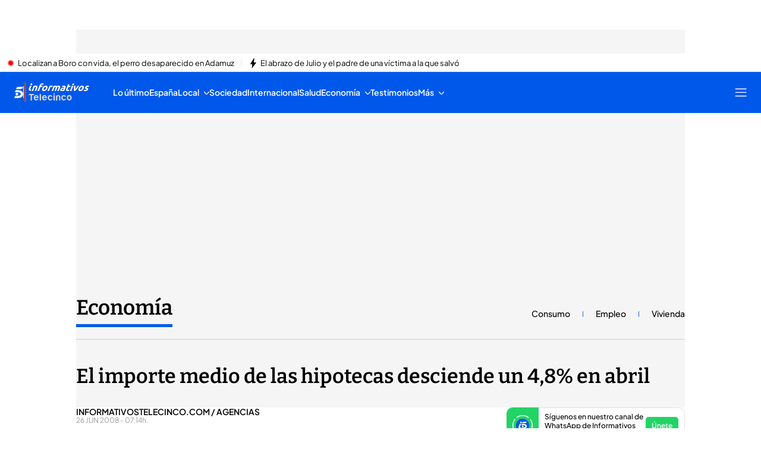

--- FILE ---
content_type: application/x-javascript
request_url: https://baul.mediaset.es/dist-maivs-modules/_astro/callToAction.C_uxgZLI.js
body_size: 563
content:
import{j as r}from"./jsx-runtime.PRPpl5vZ.js";import{D as w,u as $}from"./useOmnitureMetrics.w2Le6CnC.js";import{B as b}from"./index.Q9zVNmhJ.js";import{cc as e}from"./_rest_.edc204e0.BFQ8SN6h.js";import"./index.RYns6xqu.js";import"./store.D9RCgSJx.js";import"./browser-cookies.DyXKLoK1.js";import"./data-external-api.vIMLi7u1.js";import"./preload-helper.CmsKOCeN.js";import"./get-external-api-config.eYP3zuW2.js";import"./helpers.CToWfK3C.js";import"./utils.DMbnRX5-.js";import"./index.CAQwCcJa.js";import"./index.BSdFiPHn.js";import"./videogalleryStore.saESoSlt.js";import"./bind.CFVQGi2q.js";import"./index.RDq6GtTE.js";import"./CloseV2.DSenyrus.js";const q=({content:s,className:n,isAmp:m=!1})=>{const{id:o,image:{src:l,alt:p,naturalHeight:c,naturalWidth:d},parameters:a}=s,{sendOmnitureSocialNetwork:u}=$(),i=a?.find(t=>t.id==="link");if(!i)return;const{href:E,target:f,agth:h,rel:x}=i.value,g=a.find(t=>t.id==="buttonText")?.value,v=s.id==="googlenews"?"Síguenos":"Únete",j=async(t,N,k)=>{t.preventDefault(),window.open(k,"_blank"),u(N,w.event83)};return r.jsxs("div",{className:`${e.wrapper} ${n??""}`,children:[r.jsx("div",{className:`${e.iconWrapper} ${e[o]}`,children:r.jsx("img",{src:l,alt:p,className:e.image,width:d,height:c,loading:"lazy"})}),r.jsxs("div",{className:e.infoWrapper,children:[r.jsx("span",{className:"primary",children:g}),r.jsx(b,{href:i?.value?.href,agth:h,rel:x,target:f,className:`${e.subscribeButton} ${e[o]}`,onClick:t=>!m&&j(t,s.id,i?.value?.href),text:v,template:"noColors"})]})]})};export{q as default};
